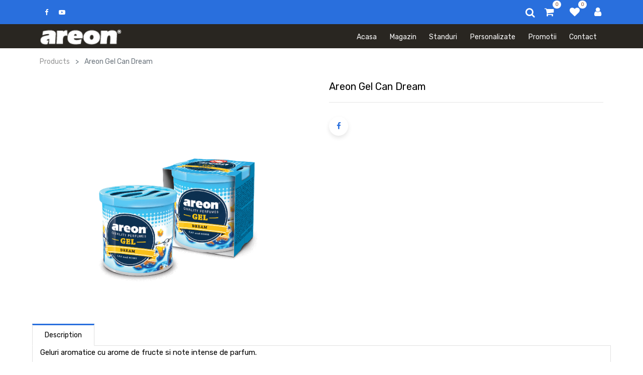

--- FILE ---
content_type: text/html; charset=utf-8
request_url: https://comenziareon.ro/shop/product/gck02-areon-gel-can-dream-5242
body_size: 6318
content:


        
        
        

        <!DOCTYPE html>
        
        
            
        
    <html lang="ro-RO" data-website-id="1" data-oe-company-name="SC Areon Impex SRL">
            
        
            
            
            
            
                
            
        
        
    <head>
                <meta charset="utf-8"/>
                <meta http-equiv="X-UA-Compatible" content="IE=edge,chrome=1"/>
                <meta name="viewport" content="width=device-width, initial-scale=1, user-scalable=no"/>
        <meta name="generator" content="Odoo"/>
        
        
        
            
            
            
        
        
        
            
            
            
                
                    
                        <meta property="og:type" content="website"/>
                    
                
                    
                        <meta property="og:title" content="Areon Gel Can  Dream"/>
                    
                
                    
                        <meta property="og:site_name" content="SC Areon Impex SRL"/>
                    
                
                    
                        <meta property="og:url" content="http://comenziareon.ro/shop/product/gck02-areon-gel-can-dream-5242"/>
                    
                
                    
                        <meta property="og:image" content="http://comenziareon.ro/web/image/product.template/5242/image_1024?unique=d2583d5"/>
                    
                
                    
                        <meta property="og:description"/>
                    
                
            
            
            
                
                    <meta name="twitter:card" content="summary_large_image"/>
                
                    <meta name="twitter:title" content="Areon Gel Can  Dream"/>
                
                    <meta name="twitter:image" content="http://comenziareon.ro/web/image/product.template/5242/image_1024?unique=d2583d5"/>
                
                    <meta name="twitter:description"/>
                
            
        

        
            
            
        
        <link rel="canonical" href="http://comenziareon.ro/shop/product/gck02-areon-gel-can-dream-5242"/>

        <link rel="preconnect" href="https://fonts.gstatic.com/" crossorigin=""/>
    

                <title> Areon Gel Can  Dream | Areon Fresh </title>
                <link type="image/x-icon" rel="shortcut icon" href="/web/image/website/1/favicon?unique=576a688"/>

                <script id="web.layout.odooscript" type="text/javascript">
                    var odoo = {
                        csrf_token: "a24d388bc9bcacda7f5ad063339440bfb0d80dc1o",
                        debug: "",
                    };
                </script>
            <script type="text/javascript">
                odoo.session_info = {"is_admin": false, "is_system": false, "is_website_user": true, "user_id": false, "is_frontend": true, "translationURL": "/website/translations", "cache_hashes": {"translations": "f404b750502797b26d33f36dabeeffcf4872669c"}};
            </script>
            <script defer="defer" type="text/javascript" src="/web/content/16173-ed746a2/1/web.assets_common_minimal_js.js"></script>
            <script defer="defer" type="text/javascript" src="/web/content/16174-3a5eadd/1/web.assets_frontend_minimal_js.js"></script>
            
        
    
            <script defer="defer" type="text/javascript" data-src="/web/content/16175-fe40b7f/1/web.assets_common_lazy.js"></script>
            <script defer="defer" type="text/javascript" data-src="/web/content/17367-eccd42a/1/web.assets_frontend_lazy.js"></script>
        
    
        

                
            
                <link rel="stylesheet" href="/add_to_cart_ajax/static/src/css/add_to_cart.css"/>
            
            <link rel="stylesheet" href="/mobile_fix/static/src/css/mobile.css"/>
            <link type="text/css" rel="stylesheet" href="/web/content/16192-c524281/1/web.assets_common.css"/>
            <link type="text/css" rel="stylesheet" href="/web/content/17368-1e50e8f/1/web.assets_frontend.css"/>
        
    
        
        </head>
            <body class="">
                
        
    
            
        <div id="wrapwrap" class="   ">
                
			<div class="te_header_before_overlay">
			<div class="te_header_before_bg te_header_style_6_main">
				<div class="container">
					<div class="row align-items-center py-2">
						<div class="col-lg-5 te_header_before_left">
							<div class="px-1 te_header_social">
								<section>
									<p></p>
									<section class="s_share te_header_w_share ">
										<a class="btn btn-link" href="https://www.facebook.com/AreonRomania">
											<i class="fa fa-facebook"></i>
										</a>
										
										
										<a class="btn btn-link" href="https://www.youtube.com/channel/UCOYNcHEBWN2ceqgfKZzMCAg">
											<i class="fa fa-youtube-play"></i>
										</a>
										
									</section>
								</section>
							</div>
							
							
							<div class="px-1">
								
    

							</div>
						</div>
						<div class="col-lg-7 te_header_before_right">
							<p></p>
							<section class="d-inline-block"><div class="oe_structure" data-name="Style 2"></div>


</section>
							<div class="px-1 te_header_6_srch_icon te_srch_icon">
								<a>
									<i class="fa fa-search"></i>
								</a>
							</div>
							<div class="te_cart_icon_head">
								
		
		<a id="my_cart" href="/shop/cart" class="nav-link o_wsale_my_cart">
			<i class="fa fa-shopping-cart"></i>
			<sup class="my_cart_quantity badge badge-primary">0</sup>
		</a>
	
							</div>
							<div class="te_wish_icon_head">
								
		
			
			<a href="/shop/wishlist" class="nav-link te_wish_icon_head" style="display:none;">
				<i class="fa fa-heart"></i>
				<sup class="my_wish_quantity o_animate_blink badge badge-primary">0
				</sup>
			</a>
		
	
							</div>
							
							
							<div class="px-1 te_header_account">
								
								<div class="te_signin">
									<a class="btn-link" href="/web/login">
										<span class="te_user_account_name">Sign in</span>
										<span class="te_user_account_icon"><i class="fa fa-user" aria-hidden="true"></i></span>
									</a>
								</div>
							</div>
						</div>
						<div class="col-lg-7 te_header_search">
							<div class="te_sub_search">
								<span class="te_header_search_close te_srch_close">x</span>
								   
    <form method="get" class="o_wsale_products_searchbar_form o_wait_lazy_js " action="/shop">
                <div role="search" class="input-group te_search_group">
        <input type="text" name="search" class="search-query form-control oe_search_box" placeholder="Caută..." data-limit="5" data-display-description="true" data-display-price="true" data-display-image="true" value=""/>
        <div class="input-group-append">
            <button type="submit" class="btn btn-primary oe_search_button" aria-label="Caută" title="Caută"><i class="fa fa-search"></i>
            
        </button>
        </div>
    </div>

                <input name="order" type="hidden" class="o_wsale_search_order_by" value=""/>
                
            </form>
        
							</div>
						</div>
					</div>
				</div>
			</div>
			</div>
		<header id="top" data-anchor="true" data-name="Header" class=" o_affix_enabled">
                    <nav class="navbar navbar-expand-md te_header_navbar navbar-light
				px-0 py-2
			">
                <div class="container">
                    <a href="/" class="navbar-brand logo">
            <span role="img" aria-label="Logo of Areon Fresh" title="Areon Fresh"><img src="/web/image/website/1/logo/Areon%20Fresh?unique=576a688" class="img img-fluid" alt="Areon Fresh"/></span>
        </a>
    <button type="button" class="navbar-toggler" data-toggle="collapse" data-target="#top_menu_collapse">
                        <span class="navbar-toggler-icon"></span>
                    </button>
                    <div class="collapse navbar-collapse" id="top_menu_collapse">
                        <ul class="nav navbar-nav ml-auto text-right o_menu_loading" id="top_menu">
                            
        
            
    
    <li class="nav-item">
        <a role="menuitem" href="/" class="nav-link ">
            <span>Acasa</span>
        </a>
    
            
        </li>
    

        
            
    
    <li class="nav-item">
        <a role="menuitem" href="/shop" class="nav-link ">
            <span>Magazin</span>
        </a>
    
            
        </li>
    

        
            
    
    <li class="nav-item">
        <a role="menuitem" href="/standuri" class="nav-link ">
            <span>Standuri</span>
        </a>
    
            
        </li>
    

        
            
    
    <li class="nav-item">
        <a role="menuitem" href="/odorizante-personalizate" class="nav-link ">
            <span>Personalizate</span>
        </a>
    
            
        </li>
    

        
            
    
    <li class="nav-item">
        <a role="menuitem" href="/promotii" class="nav-link ">
            <span>Promotii</span>
        </a>
    
            
        </li>
    

        
            
    
    <li class="nav-item">
        <a role="menuitem" href="/contactus" class="nav-link ">
            <span>Contact</span>
        </a>
    
            
        </li>
    

        
    
            
            <li class="nav-item divider d-none"></li> 
                
                <li class="nav-item o_wsale_my_wish" style="display:none;"></li>
		
        
        
            </ul>
                    </div>
                </div>
            </nav>
        </header>
			<div class="te_vertical_menu">
				<section>
					<a href="#" class="te_menu_btn_close">
						<i class="fa fa-times te_menu_icon_close"></i>
					</a>
				</section>
				
				
			</div>
		
                <main>
                    
            
        
            
            <div itemscope="itemscope" itemtype="http://schema.org/Product" id="wrap" class="js_sale ecom-zoomable zoomodoo-next ecom-zoomable zoomodoo-next" data-ecom-zoom-auto="1">
                
            <div class="te_product_breadcrumb">
                <ol class="breadcrumb">
                    <section class="container">
                        <li class="breadcrumb-item">
                            <a href="/shop">Products</a>
                        </li>
                        
                        <li class="breadcrumb-item active">
                            <span>Areon Gel Can  Dream</span>
                        </li>
                    </section>
                </ol>
            </div>
        <section id="product_detail" class="container py-2 oe_website_sale " data-view-track="1">
                    <div class="row">
                        <div class="col-md-8">
                            <div class="form-inline justify-content-end">
                                
        
    <form method="get" class="o_wsale_products_searchbar_form o_wait_lazy_js " action="/shop">
                <div role="search" class="input-group te_search_group">
        <input type="text" name="search" class="search-query form-control oe_search_box" placeholder="Caută..." data-limit="5" data-display-description="true" data-display-price="true" data-display-image="true"/>
        <div class="input-group-append">
            <button type="submit" class="btn btn-primary oe_search_button" aria-label="Caută" title="Caută"><i class="fa fa-search"></i>
            
        </button>
        </div>
    </div>

                <input name="order" type="hidden" class="o_wsale_search_order_by" value=""/>
                
            
            
        
            </form>
        
    
                                </div>
                        </div>
                    </div>
                    <div class="row">
                        <div class="col-lg-6">
                            
        
        <div id="mainSlider" class="position-relative">
                <div class="owl-carousel carousel-inner">
                    
                        <div class=" active">
                            <div class="d-flex align-items-center justify-content-center h-100"><img src="/web/image/product.product/5253/image_1024/%5BGCK02%5D%20Areon%20Gel%20Can%20%20Dream?unique=5a173e0" class="img img-fluid product_detail_img mh-100" alt="Areon Gel Can  Dream" data-zoom="1" data-zoom-image="/web/image/product.product/5253/image_1920/%5BGCK02%5D%20Areon%20Gel%20Can%20%20Dream?unique=5a173e0"/></div>
                        </div>
                    
                </div>
            
                
            
        
            </div>
            <div id="thumbnailSlider" class="">
                <input id="len-ept-image" type="hidden" value="1"/>
                
            </div>
        
                        </div>
                        <div class="col-lg-6 offset-xl-0" id="product_details">
                            <h1 itemprop="name" class="te_product_name">Areon Gel Can  Dream</h1>
            <input type="hidden" id="product_id" value="5242"/>
        
            <div class="o_not_editable">
                
            </div>
            <div class="te_time_main_div">
                <div class="timer_data"></div>
                <div class="te_display_end_date"></div>
            </div>
        
            <span id="te_rect_cnt" class="d-none">2</span>
        
                            <span itemprop="url" style="display:none;">/shop/product/gck02-areon-gel-can-dream-5242</span>
                            <form action="/shop/cart/update" method="POST">
                                <input type="hidden" name="csrf_token" value="657634e0806420c0e974d40cc3fde401bd422ea1o1768536185"/>
                                
                            
            <input class="borg_pcb" type="hidden" value="1"/>
        </form>
                            <div>
                                </div>
                            <hr/>
            
                
        
    
            
        
                            <span></span>
        <div class="product_share">
                <div class="oe_share s_share">
                    
                        <a target="_Blank" href="https://www.facebook.com/sharer/sharer.php?u={url}" class="oe_share_icon">
                            <span class="fa fa-facebook"></span>
                        </a>
                    
                    
                    
                    
                </div>
            </div>
        
                        </div>
                    </div>
                </section>
            <div class="container tabs_container_main">
                <div class="row">
                    <ul id="te_product_tabs">
                        <li>
                            <a id="tab1">Description</a>
                        </li>
                        
                        
                        
                        
                        <li class="rating_review_li">
                            <a id="tab3">Ratings and Reviews</a>
                        </li>
                    </ul>
                </div>
            </div>
        
                <div itemprop="description" class="oe_structure container te_product_tab tab1C" id="product_full_description"><p>Geluri aromatice cu arome de fructe si note intense de parfum.</p></div>
            <section class="te_product_tab tab2C container" id="product_full_spec">
                
                
            </section>
        
            <div class="recommended_product_slider_main container">
                
                    
                
                
            </div>
        
        
    <section class="s_wsale_products_recently_viewed d-none pt24 pb24" style="min-height: 400px;">
        <div class="container">
            <div class="alert alert-info alert-dismissible rounded-0 fade show d-print-none css_non_editable_mode_hidden o_not_editable">
                Aceasta este o previzualizare a produselor vizualizate recent de către utilizator.
Odată ce utilizatorul a văzut cel puțin un produs, acest fragment va fi vizibil.
                <button type="button" class="close" data-dismiss="alert" aria-label="Închide"> × </button>
            </div>

            <h3 class="text-center mb32">Produse Recent Vizualizate</h3>
            <div class="slider o_not_editable te_recently_viewed dd_recent_prod_bg" style="display: none;"></div> </div>
    </section>

        
            <div class="d-none">
                <h3></h3>
            </div>
        </div>
            
        <section class="s_wsale_products_same_category d-none pt24 pb24" style="min-height: 400px; width:100%;">
            <style>
                .s_wsale_products_same_category i.js_remove{
                    display: none !important;
                }
            </style>
            <div class="container">
                <div class="alert alert-info alert-dismissible rounded-0 fade show d-print-none css_non_editable_mode_hidden o_not_editable">
                    This is a preview of the same category products by the user.
                    <br/>
                    Once the user has seen at least one product this snippet will be visible.
                    <button type="button" class="close" data-dismiss="alert" aria-label="Close">×</button>
                </div>

                <h3 class="text-center mb32">Arome</h3>
        <div class="slider o_not_editable te_recently_viewed dd_recent_prod_bg" style="display: none;"></div> </div>
        </section>
    
        
        
                </main>
                <footer id="bottom" data-anchor="true" class="bg-light o_footer">
                    <div id="footer" class="oe_structure oe_structure_solo">
                <section class="s_text_block te_ftr_container pt16 pb8">
                    <div class="container">
                        <div class="row">
                            <div class="te_company_info_section">
                                <div class="te_company_detail">
                                    <span>
                                        <span class="fa fa-map-marker te_ftr_info_icon"></span>
                                    </span>
                                    <p class="te_ftr_add_ept">
                                        <span>STR. Drum Intre Tarlale nr. 43</span>
                                        
                                        <span>Bucuresti</span>
                                        <span>București (RO)</span>
                                        <span></span>
                                        <span>România</span>
                                    </p>
                                </div>
                                <div class="te_company_detail">
                                    <span class="ftr_add_tel_email_ept">
                                        <span class="fa fa-envelope te_ftr_info_icon"></span>
                                    </span>
                                    <a href="mailto: bucuresti@areon.ro">
                                        <p class="te_ftr_add_ept">bucuresti@areon.ro</p>
                                    </a>
                                </div>
                                <div class="te_company_detail">
                                    <span class="ftr_add_tel_email_ept">
                                        <span class="fa fa-phone te_ftr_info_icon"></span>
                                    </span>
                                    <a href="tel: 021-344.29.14">
                                        <p class="te_ftr_add_ept">021-344.29.14</p>
                                    </a>
                                </div>
                            </div>
                            <div class="te_footer_language_title_style_2 w-100"></div>
                            <div class="te_footer_menu_social_icon">
                                <a href="/" class="te_footer_logo logo">
                                    <span class="te_footer_logo_img" role="img" aria-label="Logo of Areon Fresh" title="Areon Fresh"><img src="/web/image/website/1/logo/Areon%20Fresh?unique=576a688" class="img img-fluid" alt="Areon Fresh"/></span>
                                </a>
                                <section><div class="oe_structure"></div>


<section>
        <div class="te_footer_inline_menu">
            <ul class="te_footer_inline_menu_t">
                <li>
                    <section>
                        <a href="/despre-noi" title="">Despre noi</a>
                    </section>
                </li>
                <li>
                    <section>
                        <a href="/contactus" title="">Contact Us</a>
                    </section>
                </li>
                
                <li>
                    <section>
                        <a href="/termeni-si-conditii" title="">Termeni si Conditii - Contract</a>
                    </section>
                </li>
                <li>
                    <section>
                        <a href="/politica-cookie" title="">Politica de Utilizare Cookie-uri</a>
                    </section>
                </li>
                <li>
                    <section>
                        <a href="/gdpr" title="">GDPR</a>
                    </section>
                </li>
            </ul>
        
        </div>
        </section>


<section>
                        <a href="/informatii-livrare" title="">Informatii  Livrare</a>
                    </section></section>
                                <div class="te_f2_lang_social">
                                    <div class="te_t_footer_lang">
                                        
    

                                    </div>
                                    <div class="te_footer_social_icon">
                                        <a class="btn btn-sm btn-link" href="https://www.facebook.com/AreonRomania">
                                            <span class="fa fa-facebook-square"></span>
                                        </a>
                                        
                                        
                                        <a class="btn btn-sm btn-link" href="https://www.youtube.com/channel/UCOYNcHEBWN2ceqgfKZzMCAg">
                                            <span class="fa fa-youtube-play"></span>
                                        </a>
                                        
                                        

                                    </div>
                                </div>
                                <section class="te_newsletter_margin mt-3">
                                    <p></p>
                                </section>
                            </div>
                            <div class="scrollup-div text-center">
                                <a href="#" class="scrollup-a">
                                    <span class="fa fa-angle-up scrollup-i text-center"></span>
                                </a>
                            </div>
                        </div>
                    </div>
                </section>
            </div>
            <div class="te_footer_copyright_text container">
                <div class="te_copyright_add_language">
                    <span>Copyright &copy;</span>
                    <span itemprop="name">SC Areon Impex SRL</span>
                </div>
                <div class="te_footer_payment_img">
                    <div class="oe_structure">
                        <section class="te_payment_list">
                            

                            
                        </section>
                    </div>
                </div>
            </div>
        </footer>
            <script src="/theme_clarico/static/lib/aos/aos.js"></script>
            <script>
				AOS.init({
			  		easing: 'ease-out-back',
					duration: 1500,
					offset: 0,
				});
			</script>
        
            </div>
            <div class="d-none cus_theme_loader_layout">
                <div class="cus_theme_loader_div_layout">
                    <svg version="1.1" id="Layer_1" x="0px" y="0px" width="24px" height="30px" viewBox="0 0 24 30" style="enable-background:new 0 0 50 50;" {http://www.w3.org/XML/1998/namespace}space="preserve">
                        <rect x="0" y="0" width="4" height="10" fill="#333">
                            <animateTransform attributeType="xml" attributeName="transform" type="translate" values="0 0; 0 20; 0 0" begin="0" dur="0.6s" repeatCount="indefinite">
                            </animateTransform>
                        </rect>
                        <rect x="10" y="0" width="4" height="10" fill="#333">
                            <animateTransform attributeType="xml" attributeName="transform" type="translate" values="0 0; 0 20; 0 0" begin="0.2s" dur="0.6s" repeatCount="indefinite">
                            </animateTransform>
                        </rect>
                        <rect x="20" y="0" width="4" height="10" fill="#333">
                            <animateTransform attributeType="xml" attributeName="transform" type="translate" values="0 0; 0 20; 0 0" begin="0.4s" dur="0.6s" repeatCount="indefinite">
                            </animateTransform>
                        </rect>
                    </svg>
                </div>
            </div>
        
        
    
        </body>
        </html>
    
    

--- FILE ---
content_type: text/css
request_url: https://comenziareon.ro/add_to_cart_ajax/static/src/css/add_to_cart.css
body_size: 100
content:
/*#product_details #add_to_cart_ajax {
    margin-top: 3px !important;
    font-size: 0.9375rem;
    margin-right: 4px;
}
#add_to_cart {
    display:none !important;
}*/


.product-add-to-cart-ajax.disabled{
     "cursor": "wait";
     "pointer-events": "none";
}

--- FILE ---
content_type: text/css
request_url: https://comenziareon.ro/mobile_fix/static/src/css/mobile.css
body_size: 9
content:
.ui-autocomplete{
    z-index : 500000 !important;
}

body>header{
    background: #7C7BAD;
}

--- FILE ---
content_type: application/xml
request_url: https://comenziareon.ro/areon_ui/static/src/xml/website_sale_same_category.xml
body_size: 1069
content:
<?xml version="1.0" encoding="UTF-8"?>
<templates xml:space="preserve">
    <t t-name="areon_ui.productsSameCategory">
        <div t-att-id="uniqueId" class="category-list o_not_editable" data-interval="false">
            <div class="category-list-inner">
                <t t-foreach="productsGroups" t-as="products">
                    <div t-attf-class="category-list #{!products_index and 'active' or ''}">
                        <div class="row">
                            <t t-foreach="products" t-as="product">
                                <div t-attf-class="o_carousel_product_card_wrap col-md-#{12 / productFrame}">
                                    <div class="o_carousel_product_card card h-100">
                                        <input type="hidden" name="product-id" t-att-data-product-id="product.id"/>
                                        <input type="hidden" name="borg_pcb" t-att-value="product.borg_pcb"/>
                                        <a class="o_carousel_product_img_link" t-att-href="product.website_url">
                                            <img class="o_carousel_product_card_img_top card-img-top" t-attf-src="/web/image/product.product/#{product.id}#{productFrame == 1 ? '/image_256' : '/image_512'}" t-att-alt="product.display_name"/>
                                        </a>
                                        <div class="o_carousel_product_card_body card-body border-top">
                                            <a t-att-href="product.website_url" class="text-decoration-none">
                                                <h6 class="card-title mb-0 text-truncate" t-raw="product.name"/>
                                            </a>
                                            <t t-if="product.rating" t-raw="product.rating"/>
                                        </div>
                                        <div class="o_carousel_product_card_footer card-footer d-flex align-items-center" t-if="is_logged_in">
                                            <div class="d-block font-weight-bold" t-raw="product.price"/><span style="padding-left:5px; font-size: 11px;"> fara TVA</span>
                                            <button type="button" role="button" class="btn btn-primary js_add_cart ml-auto" title="Add to Cart">
                                                <i class="fa fa-fw fa-shopping-cart"/>
                                            </button>
                                        </div>
                                    </div>
                                </div>
                            </t>
                        </div>
                    </div>
                </t>
            </div>
        </div>
    </t>
<!--    <t t-name="areon_ui.productsSameCategory" t-extend="website_sale_same_category.productsSameCategory">-->
<!--        <t t-jquery=".carousel" t-operation="replace">-->
<!--            <div t-att-id="uniqueId" class="category-list o_not_editable" data-interval="false">-->
<!--            <div class="category-list-inner">-->
<!--                <t t-foreach="productsGroups" t-as="products">-->
<!--                    <div t-attf-class="category-list #{!products_index and 'active' or ''}">-->
<!--                        <div class="row">-->
<!--                            <t t-foreach="products" t-as="product">-->
<!--                                <div t-attf-class="o_carousel_product_card_wrap col-md-#{12 / productFrame}">-->
<!--                                    <div class="o_carousel_product_card card h-100">-->
<!--                                        <input type="hidden" name="product-id" t-att-data-product-id="product.id"/>-->
<!--                                        <input type="hidden" name="borg_pcb" t-att-value="product.borg_pcb"/>-->
<!--                                        asda-->
<!--                                        <a class="o_carousel_product_img_link" t-att-href="product.website_url">-->
<!--                                            <img class="o_carousel_product_card_img_top card-img-top" t-attf-src="/web/image/product.product/#{product.id}#{productFrame == 1 ? '/image_256' : '/image_512'}" t-att-alt="product.display_name"/>-->
<!--                                        </a>-->
<!--                                        <div class="o_carousel_product_card_body card-body border-top">-->
<!--                                            <a t-att-href="product.website_url" class="text-decoration-none">-->
<!--                                                <h6 class="card-title mb-0 text-truncate" t-raw="product.name"/>-->
<!--                                            </a>-->
<!--                                            <t t-if="product.rating" t-raw="product.rating"/>-->
<!--                                        </div>-->
<!--                                        <div class="o_carousel_product_card_footer card-footer d-flex align-items-center" t-if="is_logged_in">-->
<!--                                            <div class="d-block font-weight-bold" t-raw="product.price"/>-->
<!--                                            <button type="button" role="button" class="btn btn-primary js_add_cart ml-auto" title="Add to Cart">-->
<!--                                                <i class="fa fa-fw fa-shopping-cart"/>-->
<!--                                            </button>-->
<!--                                        </div>-->
<!--                                    </div>-->
<!--                                </div>-->
<!--                            </t>-->
<!--                        </div>-->
<!--                    </div>-->
<!--                </t>-->
<!--            </div>-->
<!--        </div>-->
<!--        </t>-->
<!--    </t>-->
</templates>

--- FILE ---
content_type: application/xml
request_url: https://comenziareon.ro/areon_ui/static/src/xml/website_sale_recently_viewed.xml
body_size: 1013
content:
<?xml version="1.0" encoding="UTF-8"?>
<templates xml:space="preserve">
    <!-- Recently Viewed Products Carousel -->

    <!-- Ascundem pretul din caruselul recently viewed daca clientul nu este logat -->

    <t t-name="areon_ui.productsRecentlyViewed">
        <div t-att-id="uniqueId" class="carousel slide o_not_editable" data-interval="false">
            <div class="carousel-inner">
                <t t-foreach="productsGroups" t-as="products">
                    <div t-attf-class="carousel-item #{!products_index and 'active' or ''}">
                        <div class="row">
                            <t t-foreach="products" t-as="product">
                                <div t-attf-class="o_carousel_product_card_wrap col-md-#{12 / productFrame}">
                                    <div class="o_carousel_product_card card h-100">
                                        <input type="hidden" name="product-id" t-att-data-product-id="product.id"/>
                                        <input type="hidden" name="borg_pcb" t-att-value="product.borg_pcb"/>
                                        <a class="o_carousel_product_img_link" t-att-href="product.website_url">
                                            <img class="o_carousel_product_card_img_top card-img-top" t-attf-src="/web/image/product.product/#{product.id}#{productFrame == 1 ? '/image_256' : '/image_512'}" t-att-alt="product.display_name"/>
                                        </a>
                                        <i class="fa fa-trash o_carousel_product_remove js_remove"></i>
                                        <div class="o_carousel_product_card_body card-body border-top">
                                            <a t-att-href="product.website_url" class="text-decoration-none">
                                                <h6 class="card-title mb-0 text-truncate" t-raw="product.display_name"/>
                                            </a>
                                            <t t-if="product.rating" t-raw="product.rating"/>
                                        </div>
                                        <div class="o_carousel_product_card_footer card-footer d-flex align-items-center" t-if="is_logged_in">
                                            <div class="d-block font-weight-bold" t-raw="product.price"/> <span style="padding-left:5px;  font-size: 11px;"> fara TVA</span>
                                            <button type="button" role="button" class="btn btn-primary js_add_cart ml-auto" title="Add to Cart">
                                                <i class="fa fa-fw fa-shopping-cart"/>
                                            </button>
                                        </div>
                                    </div>
                                </div>
                            </t>
                        </div>
                    </div>
                </t>
            </div>
            <t t-if='productsGroups.length > 1'>
                <a class="o_carousel_product_control carousel-control-prev" t-att-href="'#' + uniqueId" role="button" data-slide="prev">
                    <span class="carousel-control-prev-icon"></span>
                    <span class="sr-only">Previous</span>
                </a>
                <a class="o_carousel_product_control carousel-control-next" t-att-href="'#' + uniqueId" role="button" data-slide="next">
                    <span class="carousel-control-next-icon"></span>
                    <span class="sr-only">Next</span>
                </a>
            </t>
        </div>
    </t>
</templates>


--- FILE ---
content_type: application/xml
request_url: https://comenziareon.ro/areon_ui/static/src/xml/website_sale_utils_extend.xml
body_size: 389
content:
<?xml version="1.0" encoding="UTF-8"?>
<templates xml:space="preserve">
    <t t-extend="website_sale.productsSearchBar.autocomplete">
        <t t-jquery=".o_search_product_item" t-operation="replace">
            <div class="media align-items-center o_search_product_item">
                <t t-if="widget.displayImage">
                    <img t-attf-src="/web/image/product.template/#{product['id']}/image_128" class="mx-3 flex-shrink-0 o_image_64_contain"/>
                </t>
                <div class='d-flex flex-column'>
                    <div class="media-body ">
                        <t t-set="description" t-value="widget.displayDescription and product['description_sale']"/>
                        <span t-attf-class="search-product-title font-weight-bold #{description ? '' : 'mb-0'}" t-esc="product['name']"/>
                        <p t-if="description" class="mb-0" t-esc="description"/>
                    </div>                    
                </div>
            </div>
        </t>
    </t>
</templates>